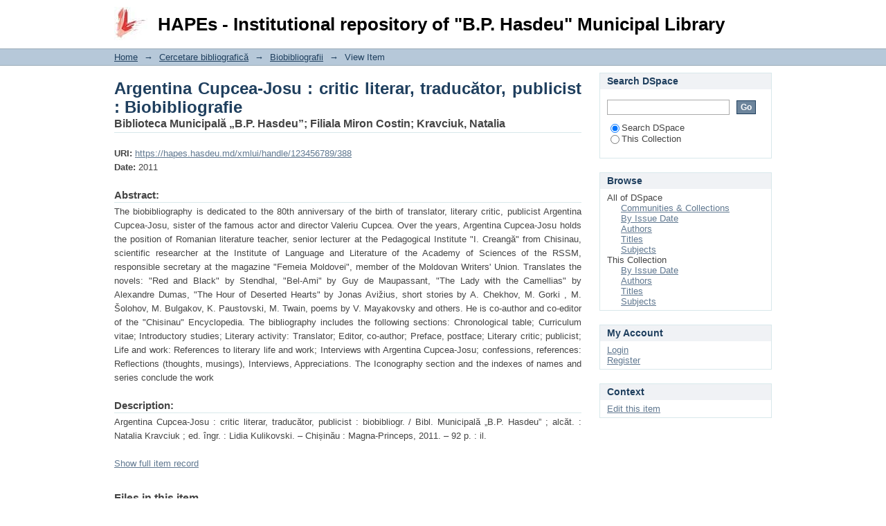

--- FILE ---
content_type: text/html;charset=utf-8
request_url: https://hapes.hasdeu.md/handle/123456789/388
body_size: 5860
content:
<?xml version="1.0" encoding="UTF-8"?>
<!DOCTYPE html PUBLIC "-//W3C//DTD XHTML 1.0 Strict//EN" "http://www.w3.org/TR/xhtml1/DTD/xhtml1-strict.dtd">
<html xmlns="http://www.w3.org/1999/xhtml" class="no-js">
<head>
<meta content="text/html; charset=UTF-8" http-equiv="Content-Type" />
<meta content="IE=edge,chrome=1" http-equiv="X-UA-Compatible" />
<meta content="width=device-width,initial-scale=1.0,maximum-scale=1.0" name="viewport" />
<link rel="shortcut icon" href="/themes/Mirage/images/favicon.ico" />
<link rel="apple-touch-icon" href="/themes/Mirage/images/apple-touch-icon.png" />
<meta name="Generator" content="DSpace 6.3" />
<link type="text/css" rel="stylesheet" media="screen" href="/themes/Mirage/lib/css/reset.css" />
<link type="text/css" rel="stylesheet" media="screen" href="/themes/Mirage/lib/css/base.css" />
<link type="text/css" rel="stylesheet" media="screen" href="/themes/Mirage/lib/css/helper.css" />
<link type="text/css" rel="stylesheet" media="screen" href="/themes/Mirage/lib/css/jquery-ui-1.8.15.custom.css" />
<link type="text/css" rel="stylesheet" media="screen" href="/themes/Mirage/lib/css/style.css" />
<link type="text/css" rel="stylesheet" media="screen" href="/themes/Mirage/lib/css/authority-control.css" />
<link type="text/css" rel="stylesheet" media="handheld" href="/themes/Mirage/lib/css/handheld.css" />
<link type="text/css" rel="stylesheet" media="print" href="/themes/Mirage/lib/css/print.css" />
<link type="text/css" rel="stylesheet" media="all" href="/themes/Mirage/lib/css/media.css" />
<link type="application/opensearchdescription+xml" rel="search" href="http://192.168.10.13:8080/open-search/description.xml" title="DSpace" />
<script type="text/javascript">
                                //Clear default text of empty text areas on focus
                                function tFocus(element)
                                {
                                        if (element.value == ' '){element.value='';}
                                }
                                //Clear default text of empty text areas on submit
                                function tSubmit(form)
                                {
                                        var defaultedElements = document.getElementsByTagName("textarea");
                                        for (var i=0; i != defaultedElements.length; i++){
                                                if (defaultedElements[i].value == ' '){
                                                        defaultedElements[i].value='';}}
                                }
                                //Disable pressing 'enter' key to submit a form (otherwise pressing 'enter' causes a submission to start over)
                                function disableEnterKey(e)
                                {
                                     var key;

                                     if(window.event)
                                          key = window.event.keyCode;     //Internet Explorer
                                     else
                                          key = e.which;     //Firefox and Netscape

                                     if(key == 13)  //if "Enter" pressed, then disable!
                                          return false;
                                     else
                                          return true;
                                }

                                function FnArray()
                                {
                                    this.funcs = new Array;
                                }

                                FnArray.prototype.add = function(f)
                                {
                                    if( typeof f!= "function" )
                                    {
                                        f = new Function(f);
                                    }
                                    this.funcs[this.funcs.length] = f;
                                };

                                FnArray.prototype.execute = function()
                                {
                                    for( var i=0; i < this.funcs.length; i++ )
                                    {
                                        this.funcs[i]();
                                    }
                                };

                                var runAfterJSImports = new FnArray();
            </script>
<title xmlns:i18n="http://apache.org/cocoon/i18n/2.1">Argentina Cupcea-Josu : critic literar, traducător, publicist : Biobibliografie</title>
<link rel="schema.DCTERMS" href="http://purl.org/dc/terms/" />
<link rel="schema.DC" href="http://purl.org/dc/elements/1.1/" />
<meta name="DC.creator" content="Biblioteca Municipală „B.P. Hasdeu”" />
<meta name="DC.creator" content="Filiala Miron Costin" />
<meta name="DC.creator" content="Kravciuk, Natalia" />
<meta name="DCTERMS.dateAccepted" content="2022-12-23T10:40:14Z" scheme="DCTERMS.W3CDTF" />
<meta name="DCTERMS.available" content="2022-12-23T10:40:14Z" scheme="DCTERMS.W3CDTF" />
<meta name="DCTERMS.issued" content="2011" scheme="DCTERMS.W3CDTF" />
<meta name="DC.identifier" content="978-9975-4203-6-5" />
<meta name="DC.identifier" content="https://hapes.hasdeu.md/xmlui/handle/123456789/388" scheme="DCTERMS.URI" />
<meta name="DC.description" content="Argentina Cupcea-Josu : critic literar, traducător, publicist : biobibliogr. / Bibl. Municipală „B.P. Hasdeu” ; alcăt. : Natalia Kravciuk ; ed. îngr. : Lidia Kulikovski. – Chișinău : Magna-Princeps, 2011. – 92 p. : il." xml:lang="en_US" />
<meta name="DCTERMS.abstract" content="The biobibliography is dedicated to the 80th anniversary of the birth of translator, literary critic, publicist Argentina Cupcea-Josu, sister of the famous actor and director Valeriu Cupcea. Over the years, Argentina Cupcea-Josu holds the position of Romanian literature teacher, senior lecturer at the Pedagogical Institute &quot;I. Creangă&quot; from Chisinau, scientific researcher at the Institute of Language and Literature of the Academy of Sciences of the RSSM, responsible secretary at the magazine &quot;Femeia Moldovei&quot;, member of the Moldovan Writers' Union. Translates the novels: &quot;Red and Black&quot; by Stendhal, &quot;Bel-Ami&quot; by Guy de Maupassant, &quot;The Lady with the Camellias&quot; by Alexandre Dumas, &quot;The Hour of Deserted Hearts&quot; by Jonas Avižius, short stories by A. Chekhov, M. Gorki , M. Šolohov, M. Bulgakov, K. Paustovski, M. Twain, poems by V. Mayakovsky and others. He is co-author and co-editor of the &quot;Chisinau&quot; Encyclopedia.&#xD;&#xA;The bibliography includes the following sections: Chronological table; Curriculum vitae; Introductory studies; Literary activity: Translator; Editor, co-author; Preface, postface; Literary critic; publicist; Life and work: References to literary life and work; Interviews with Argentina Cupcea-Josu; confessions, references: Reflections (thoughts, musings), Interviews, Appreciations. The Iconography section and the indexes of names and series conclude the work" xml:lang="en_US" />
<meta name="DC.language" content="other" xml:lang="en_US" scheme="DCTERMS.RFC1766" />
<meta name="DC.publisher" content="Magna-Princeps" xml:lang="en_US" />
<meta name="DC.subject" content="critic literar" xml:lang="en_US" />
<meta name="DC.subject" content="publicist" xml:lang="en_US" />
<meta name="DC.subject" content="traducător" xml:lang="en_US" />
<meta name="DC.subject" content="Argentina Cupcea-Josu" xml:lang="en_US" />
<meta name="DC.title" content="Argentina Cupcea-Josu : critic literar, traducător, publicist : Biobibliografie" xml:lang="en_US" />
<meta name="DC.type" content="Book" xml:lang="en_US" />

<meta content="critic literar; publicist; traducător; Argentina Cupcea-Josu; Book" name="citation_keywords" />
<meta content="978-9975-4203-6-5" name="citation_isbn" />
<meta content="Argentina Cupcea-Josu : critic literar, traducător, publicist : Biobibliografie" name="citation_title" />
<meta content="Magna-Princeps" name="citation_publisher" />
<meta content="other" name="citation_language" />
<meta content="Biblioteca Municipală „B.P. Hasdeu”" name="citation_author" />
<meta content="Filiala Miron Costin" name="citation_author" />
<meta content="Kravciuk, Natalia" name="citation_author" />
<meta content="https://hapes.hasdeu.md/xmlui/bitstream/123456789/388/7/Argentina%20Cupcea-Josu%20Biobibliografie_compressed.pdf" name="citation_pdf_url" />
<meta content="2011" name="citation_date" />
<meta content="https://hapes.hasdeu.md/xmlui/handle/123456789/388" name="citation_abstract_html_url" />
</head><!--[if lt IE 7 ]> <body class="ie6"> <![endif]-->
                <!--[if IE 7 ]>    <body class="ie7"> <![endif]-->
                <!--[if IE 8 ]>    <body class="ie8"> <![endif]-->
                <!--[if IE 9 ]>    <body class="ie9"> <![endif]-->
                <!--[if (gt IE 9)|!(IE)]><!--><body><!--<![endif]-->
<div id="ds-main">
<div id="ds-header-wrapper">
<div class="clearfix" id="ds-header">
<a id="ds-header-logo-link" href="/">
<span id="ds-header-logo"> </span>
<span id="ds-header-logo-text">HAPEs - Institutional repository of "B.P. Hasdeu" Municipal Library</span>
</a>
<h1 xmlns:i18n="http://apache.org/cocoon/i18n/2.1" class="pagetitle visuallyhidden">Argentina Cupcea-Josu : critic literar, traducător, publicist : Biobibliografie</h1>
<div id="ds-user-box">
<p>
<a href="/login">Login</a>
</p>
</div>
</div>
</div>
<div xmlns:i18n="http://apache.org/cocoon/i18n/2.1" id="ds-trail-wrapper">
<ul id="ds-trail">
<li class="ds-trail-link first-link ">
<a href="/">Home</a>
</li>
<li xmlns:i18n="http://apache.org/cocoon/i18n/2.1" xmlns="http://di.tamu.edu/DRI/1.0/" class="ds-trail-arrow">→</li>
<li class="ds-trail-link ">
<a href="/handle/123456789/2">Cercetare bibliografică</a>
</li>
<li class="ds-trail-arrow">→</li>
<li class="ds-trail-link ">
<a href="/handle/123456789/9">Biobibliografii</a>
</li>
<li class="ds-trail-arrow">→</li>
<li class="ds-trail-link last-link">View Item</li>
</ul>
</div>
<div xmlns:i18n="http://apache.org/cocoon/i18n/2.1" xmlns="http://di.tamu.edu/DRI/1.0/" class="hidden" id="no-js-warning-wrapper">
<div id="no-js-warning">
<div class="notice failure">JavaScript is disabled for your browser. Some features of this site may not work without it.</div>
</div>
</div>
<div id="ds-content-wrapper">
<div class="clearfix" id="ds-content">
<div id="ds-body">
<div id="aspect_artifactbrowser_ItemViewer_div_item-view" class="ds-static-div primary">
<!-- External Metadata URL: cocoon://metadata/handle/123456789/388/mets.xml-->
<div xmlns:oreatom="http://www.openarchives.org/ore/atom/" xmlns:ore="http://www.openarchives.org/ore/terms/" xmlns:atom="http://www.w3.org/2005/Atom" class="item-summary-view-metadata">
<h1>Argentina Cupcea-Josu : critic literar, traducător, publicist : Biobibliografie</h1>
<div class="simple-item-view-authors">
<span>Biblioteca Municipală „B.P. Hasdeu”</span>; <span>Filiala Miron Costin</span>; <span>Kravciuk, Natalia</span>
</div>
<div class="simple-item-view-other">
<span class="bold">URI:</span>
<span xmlns:i18n="http://apache.org/cocoon/i18n/2.1">
<a href="https://hapes.hasdeu.md/xmlui/handle/123456789/388">https://hapes.hasdeu.md/xmlui/handle/123456789/388</a>
</span>
</div>
<div class="simple-item-view-other">
<span class="bold">Date:</span>
<span xmlns:i18n="http://apache.org/cocoon/i18n/2.1">2011</span>
</div>
<div class="simple-item-view-description">
<h3>Abstract:</h3>
<div xmlns:i18n="http://apache.org/cocoon/i18n/2.1">The biobibliography is dedicated to the 80th anniversary of the birth of translator, literary critic, publicist Argentina Cupcea-Josu, sister of the famous actor and director Valeriu Cupcea. Over the years, Argentina Cupcea-Josu holds the position of Romanian literature teacher, senior lecturer at the Pedagogical Institute "I. Creangă" from Chisinau, scientific researcher at the Institute of Language and Literature of the Academy of Sciences of the RSSM, responsible secretary at the magazine "Femeia Moldovei", member of the Moldovan Writers' Union. Translates the novels: "Red and Black" by Stendhal, "Bel-Ami" by Guy de Maupassant, "The Lady with the Camellias" by Alexandre Dumas, "The Hour of Deserted Hearts" by Jonas Avižius, short stories by A. Chekhov, M. Gorki , M. Šolohov, M. Bulgakov, K. Paustovski, M. Twain, poems by V. Mayakovsky and others. He is co-author and co-editor of the "Chisinau" Encyclopedia.&#13;
The bibliography includes the following sections: Chronological table; Curriculum vitae; Introductory studies; Literary activity: Translator; Editor, co-author; Preface, postface; Literary critic; publicist; Life and work: References to literary life and work; Interviews with Argentina Cupcea-Josu; confessions, references: Reflections (thoughts, musings), Interviews, Appreciations. The Iconography section and the indexes of names and series conclude the work</div>
</div>
<div class="simple-item-view-description">
<h3 class="bold">Description:</h3>
<div xmlns:i18n="http://apache.org/cocoon/i18n/2.1">Argentina Cupcea-Josu : critic literar, traducător, publicist : biobibliogr. / Bibl. Municipală „B.P. Hasdeu” ; alcăt. : Natalia Kravciuk ; ed. îngr. : Lidia Kulikovski. – Chișinău : Magna-Princeps, 2011. – 92 p. : il.</div>
</div>
<p class="ds-paragraph item-view-toggle item-view-toggle-bottom">
<a href="/handle/123456789/388?show=full">Show full item record</a>
</p>
</div>
<h2 xmlns:i18n="http://apache.org/cocoon/i18n/2.1" xmlns:oreatom="http://www.openarchives.org/ore/atom/" xmlns:ore="http://www.openarchives.org/ore/terms/" xmlns:atom="http://www.w3.org/2005/Atom">Files in this item</h2>
<div xmlns:i18n="http://apache.org/cocoon/i18n/2.1" xmlns:oreatom="http://www.openarchives.org/ore/atom/" xmlns:ore="http://www.openarchives.org/ore/terms/" xmlns:atom="http://www.w3.org/2005/Atom" class="file-list">
<div class="file-wrapper clearfix">
<div style="width: 80px;" class="thumbnail-wrapper">
<a class="image-link" href="/bitstream/handle/123456789/388/Argentina%20Cupcea-Josu_coperta.jpg?sequence=3&amp;isAllowed=y">
<img alt="Thumbnail" class="img-thumbnail" src="/bitstream/handle/123456789/388/Argentina%20Cupcea-Josu_coperta.jpg.jpg?sequence=6&amp;isAllowed=y" />
</a>
</div>
<div style="height: 80px;" class="file-metadata">
<div>
<span class="bold">Name:</span>
<span xmlns:i18n="http://apache.org/cocoon/i18n/2.1" title="Argentina Cupcea-Josu_coperta.jpg">Argentina Cupcea- ...</span>
</div>
<div>
<span class="bold">Size:</span>
<span xmlns:i18n="http://apache.org/cocoon/i18n/2.1">77.75Kb</span>
</div>
<div xmlns:i18n="http://apache.org/cocoon/i18n/2.1">
<span class="bold">Format:</span>
<span xmlns:i18n="http://apache.org/cocoon/i18n/2.1">JPEG image</span>
</div>
<div xmlns:i18n="http://apache.org/cocoon/i18n/2.1">
<span class="bold">Description:</span>
<span xmlns:i18n="http://apache.org/cocoon/i18n/2.1" title="Generated Thumbnail">Generated Thumbnail</span>
</div>
</div>
<div style="height: 80px;" class="file-link">
<a href="/bitstream/handle/123456789/388/Argentina%20Cupcea-Josu_coperta.jpg?sequence=3&amp;isAllowed=y">View/<wbr xmlns:i18n="http://apache.org/cocoon/i18n/2.1" />Open</a>
</div>
</div>
<div class="file-wrapper clearfix">
<div style="width: 80px;" class="thumbnail-wrapper">
<a class="image-link" href="/bitstream/handle/123456789/388/Argentina%20Cupcea-Josu%20Biobibliografie_compressed.pdf?sequence=7&amp;isAllowed=y">
<img alt="Thumbnail" class="img-thumbnail" src="/bitstream/handle/123456789/388/Argentina%20Cupcea-Josu%20Biobibliografie_compressed.pdf.jpg?sequence=9&amp;isAllowed=y" />
</a>
</div>
<div style="height: 80px;" class="file-metadata">
<div>
<span class="bold">Name:</span>
<span xmlns:i18n="http://apache.org/cocoon/i18n/2.1" title="Argentina Cupcea-Josu Biobibliografie_compressed.pdf">Argentina Cupcea-Josu ...</span>
</div>
<div>
<span class="bold">Size:</span>
<span xmlns:i18n="http://apache.org/cocoon/i18n/2.1">12.43Mb</span>
</div>
<div xmlns:i18n="http://apache.org/cocoon/i18n/2.1">
<span class="bold">Format:</span>
<span xmlns:i18n="http://apache.org/cocoon/i18n/2.1">PDF</span>
</div>
</div>
<div xmlns:i18n="http://apache.org/cocoon/i18n/2.1" style="height: 80px;" class="file-link">
<a href="/bitstream/handle/123456789/388/Argentina%20Cupcea-Josu%20Biobibliografie_compressed.pdf?sequence=7&amp;isAllowed=y">View/<wbr xmlns:i18n="http://apache.org/cocoon/i18n/2.1" />Open</a>
</div>
</div>
</div>
<h2 class="ds-list-head">This item appears in the following Collection(s)</h2>
<ul xmlns:i18n="http://apache.org/cocoon/i18n/2.1" xmlns="http://di.tamu.edu/DRI/1.0/" xmlns:oreatom="http://www.openarchives.org/ore/atom/" xmlns:ore="http://www.openarchives.org/ore/terms/" xmlns:atom="http://www.w3.org/2005/Atom" class="ds-referenceSet-list">
<!-- External Metadata URL: cocoon://metadata/handle/123456789/9/mets.xml-->
<li>
<a href="/handle/123456789/9">Biobibliografii</a>
<br />
</li>
</ul>
</div>
</div>
<div id="ds-options-wrapper">
<div id="ds-options">
<h1 class="ds-option-set-head" id="ds-search-option-head">Search DSpace</h1>
<div xmlns:i18n="http://apache.org/cocoon/i18n/2.1" class="ds-option-set" id="ds-search-option">
<form method="post" id="ds-search-form" action="/discover">
<fieldset>
<input type="text" class="ds-text-field " name="query" />
<input xmlns:i18n="http://apache.org/cocoon/i18n/2.1" value="Go" type="submit" name="submit" class="ds-button-field " onclick="&#10;                                        var radio = document.getElementById(&quot;ds-search-form-scope-container&quot;);&#10;                                        if (radio != undefined &amp;&amp; radio.checked)&#10;                                        {&#10;                                        var form = document.getElementById(&quot;ds-search-form&quot;);&#10;                                        form.action=&#10;                                    &quot;/handle/&quot; + radio.value + &quot;/discover&quot; ; &#10;                                        }&#10;                                    " />
<label>
<input checked="checked" value="" name="scope" type="radio" id="ds-search-form-scope-all" />Search DSpace</label>
<br xmlns:i18n="http://apache.org/cocoon/i18n/2.1" />
<label>
<input name="scope" type="radio" id="ds-search-form-scope-container" value="123456789/9" />This Collection</label>
</fieldset>
</form>
</div>
<h1 xmlns:i18n="http://apache.org/cocoon/i18n/2.1" class="ds-option-set-head">Browse</h1>
<div xmlns:i18n="http://apache.org/cocoon/i18n/2.1" xmlns="http://di.tamu.edu/DRI/1.0/" id="aspect_viewArtifacts_Navigation_list_browse" class="ds-option-set">
<ul class="ds-options-list">
<li>
<h2 class="ds-sublist-head">All of DSpace</h2>
<ul xmlns:i18n="http://apache.org/cocoon/i18n/2.1" xmlns="http://di.tamu.edu/DRI/1.0/" class="ds-simple-list sublist">
<li class="ds-simple-list-item">
<a href="/community-list">Communities &amp; Collections</a>
</li>
<li xmlns:i18n="http://apache.org/cocoon/i18n/2.1" xmlns="http://di.tamu.edu/DRI/1.0/" class="ds-simple-list-item">
<a href="/browse?type=dateissued">By Issue Date</a>
</li>
<li xmlns:i18n="http://apache.org/cocoon/i18n/2.1" xmlns="http://di.tamu.edu/DRI/1.0/" class="ds-simple-list-item">
<a href="/browse?type=author">Authors</a>
</li>
<li xmlns:i18n="http://apache.org/cocoon/i18n/2.1" xmlns="http://di.tamu.edu/DRI/1.0/" class="ds-simple-list-item">
<a href="/browse?type=title">Titles</a>
</li>
<li xmlns:i18n="http://apache.org/cocoon/i18n/2.1" xmlns="http://di.tamu.edu/DRI/1.0/" class="ds-simple-list-item">
<a href="/browse?type=subject">Subjects</a>
</li>
</ul>
</li>
<li xmlns:i18n="http://apache.org/cocoon/i18n/2.1" xmlns="http://di.tamu.edu/DRI/1.0/">
<h2 class="ds-sublist-head">This Collection</h2>
<ul xmlns:i18n="http://apache.org/cocoon/i18n/2.1" xmlns="http://di.tamu.edu/DRI/1.0/" class="ds-simple-list sublist">
<li class="ds-simple-list-item">
<a href="/handle/123456789/9/browse?type=dateissued">By Issue Date</a>
</li>
<li xmlns:i18n="http://apache.org/cocoon/i18n/2.1" xmlns="http://di.tamu.edu/DRI/1.0/" class="ds-simple-list-item">
<a href="/handle/123456789/9/browse?type=author">Authors</a>
</li>
<li xmlns:i18n="http://apache.org/cocoon/i18n/2.1" xmlns="http://di.tamu.edu/DRI/1.0/" class="ds-simple-list-item">
<a href="/handle/123456789/9/browse?type=title">Titles</a>
</li>
<li xmlns:i18n="http://apache.org/cocoon/i18n/2.1" xmlns="http://di.tamu.edu/DRI/1.0/" class="ds-simple-list-item">
<a href="/handle/123456789/9/browse?type=subject">Subjects</a>
</li>
</ul>
</li>
</ul>
</div>
<h1 xmlns:i18n="http://apache.org/cocoon/i18n/2.1" xmlns="http://di.tamu.edu/DRI/1.0/" class="ds-option-set-head">My Account</h1>
<div xmlns:i18n="http://apache.org/cocoon/i18n/2.1" xmlns="http://di.tamu.edu/DRI/1.0/" id="aspect_viewArtifacts_Navigation_list_account" class="ds-option-set">
<ul class="ds-simple-list">
<li class="ds-simple-list-item">
<a href="/login">Login</a>
</li>
<li xmlns:i18n="http://apache.org/cocoon/i18n/2.1" xmlns="http://di.tamu.edu/DRI/1.0/" class="ds-simple-list-item">
<a href="/register">Register</a>
</li>
</ul>
</div>
<h1 xmlns:i18n="http://apache.org/cocoon/i18n/2.1" xmlns="http://di.tamu.edu/DRI/1.0/" class="ds-option-set-head">Context</h1>
<div xmlns:i18n="http://apache.org/cocoon/i18n/2.1" xmlns="http://di.tamu.edu/DRI/1.0/" id="aspect_viewArtifacts_Navigation_list_context" class="ds-option-set">
<ul class="ds-simple-list">
<li class="ds-simple-list-item">
<a href="/admin/item?itemID=02036b2f-a306-4ca3-95c1-a2ddfc15eca5">Edit this item</a>
</li>
</ul>
</div>
</div>
</div>

</div>
</div>
<div xmlns:i18n="http://apache.org/cocoon/i18n/2.1" xmlns="http://di.tamu.edu/DRI/1.0/" id="ds-footer-wrapper">
<div id="ds-footer">
<div id="ds-footer-left">
<a target="_blank" href="http://www.dspace.org/">DSpace software</a> copyright © 2002-2016  <a target="_blank" href="http://www.duraspace.org/">DuraSpace</a>
</div>
<div id="ds-footer-right">
<span class="theme-by">Theme by </span>
<a id="ds-footer-logo-link" href="http://atmire.com" target="_blank" title="Atmire NV">
<span id="ds-footer-logo"> </span>
</a>
</div>
<div id="ds-footer-links">
<a href="/contact">Contact Us</a> | <a xmlns:i18n="http://apache.org/cocoon/i18n/2.1" href="/feedback">Send Feedback</a>
</div>
<a xmlns:i18n="http://apache.org/cocoon/i18n/2.1" class="hidden" href="/htmlmap"> </a>
</div>
</div>
</div>
<script src="https://ajax.googleapis.com/ajax/libs/jquery/1.6.4/jquery.min.js" type="text/javascript"> </script>
<script type="text/javascript">!window.jQuery && document.write('<script type="text/javascript" src="/static/js/jquery-1.6.4.min.js"> <\/script>')</script>
<script type="text/javascript">
                         if(typeof window.publication === 'undefined'){
                            window.publication={};
                          };
                        window.publication.contextPath= '';window.publication.themePath= '/themes/Mirage';</script>
<script>if(!window.DSpace){window.DSpace={};}window.DSpace.context_path='';window.DSpace.theme_path='/themes/Mirage/';</script>
<script type="text/javascript" src="/themes/Mirage/lib/js/jquery-ui-1.8.15.custom.min.js"> </script><!--[if lt IE 7 ]>
<script type="text/javascript" src="/themes/Mirage/lib/js/DD_belatedPNG_0.0.8a.js?v=1"> </script>
<script type="text/javascript">DD_belatedPNG.fix('#ds-header-logo');DD_belatedPNG.fix('#ds-footer-logo');$.each($('img[src$=png]'), function() {DD_belatedPNG.fixPng(this);});</script><![endif]-->
<script type="text/javascript">
            runAfterJSImports.execute();
        </script>
<script type="text/javascript">
            if(typeof window.orcid === 'undefined'){
                window.orcid={};
            };
            window.orcid.contextPath= '';window.orcid.themePath= '/themes/Mirage';</script></body></html>
